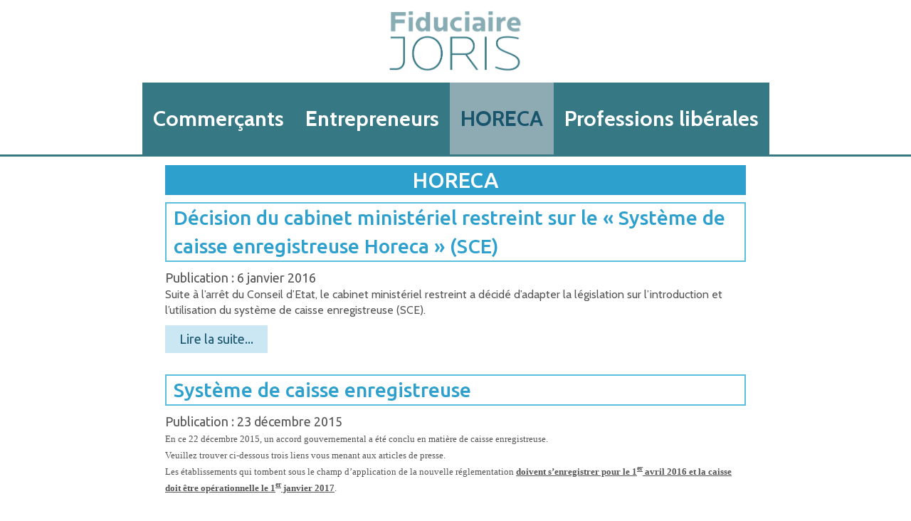

--- FILE ---
content_type: text/html; charset=utf-8
request_url: http://fiduciaire-joris.be/horeca?start=30
body_size: 6591
content:
<!DOCTYPE html>
<html lang="fr-fr" dir="ltr">
<head>
    <base href="http://fiduciaire-joris.be/horeca" />    <link href="http://fiduciaire-joris.be/templates/sans_header/images/designer/c1a53436696aecee8bab08475f1b151a_favicon4.ico" rel="icon" type="image/x-icon" />
    <script>
    var themeHasJQuery = !!window.jQuery;
</script>
<script src="/templates/sans_header/jquery.js?version=1.0.761"></script>
<script>
    window._$ = jQuery.noConflict(themeHasJQuery);
</script>
    <meta name="viewport" content="width=device-width, initial-scale=1.0">
<script src="/templates/sans_header/bootstrap.min.js?version=1.0.761"></script>
<!--[if lte IE 9]>
<script src="/templates/sans_header/layout.ie.js?version=1.0.761"></script>
<link rel="stylesheet" href="/templates/sans_header/layout.ie.css?version=1.0.761" media="screen"/>
<![endif]-->
<link class="" href='//fonts.googleapis.com/css?family=Cabin:regular,italic,500,500italic,600,600italic,700,700italic|Ubuntu:300,300italic,regular,italic,500,500italic,700,700italic&subset=latin' rel='stylesheet' type='text/css'>
<script src="/templates/sans_header/layout.core.js?version=1.0.761"></script>
<script src="/templates/sans_header/CloudZoom.js?version=1.0.761" type="text/javascript"></script>
    
    <meta http-equiv="content-type" content="text/html; charset=utf-8" />
	<meta name="keywords" content="comptabilité,fiscalité,création de société,PME,TPE,moyennes entreprises,collectivités,associations,particuliers,expert comptable,fiduciaire,Denis Joris,Joris,commerçants,entrepreneurs,horeca,professions libérales" />
	<meta name="description" content="site web de la fiduciaire Joris" />
	<meta name="generator" content="Joomla! - Open Source Content Management" />
	<title>HORECA</title>
	<link href="/horeca?format=feed&amp;type=rss" rel="alternate" type="application/rss+xml" title="RSS 2.0" />
	<link href="/horeca?format=feed&amp;type=atom" rel="alternate" type="application/atom+xml" title="Atom 1.0" />
	<link href="/plugins/system/jce/css/content.css?ddb8afe3ab917b6113698ffaeefac616" rel="stylesheet" type="text/css" />
	<script type="application/json" class="joomla-script-options new">{"csrf.token":"763b84bb0ddfa5746418c34f2bda27f5","system.paths":{"root":"","base":""}}</script>
	<script src="/templates/sans_header/js/jui/jquery.min.js?ddb8afe3ab917b6113698ffaeefac616" type="text/javascript"></script>
	<script src="/templates/sans_header/js/jui/jquery-noconflict.js?ddb8afe3ab917b6113698ffaeefac616" type="text/javascript"></script>
	<script src="/media/jui/js/jquery-migrate.min.js?ddb8afe3ab917b6113698ffaeefac616" type="text/javascript"></script>
	<script src="/templates/sans_header/js/jui/bootstrap.min.js?ddb8afe3ab917b6113698ffaeefac616" type="text/javascript"></script>
	<script src="/media/system/js/mootools-core.js?ddb8afe3ab917b6113698ffaeefac616" type="text/javascript"></script>
	<script src="/media/system/js/core.js?ddb8afe3ab917b6113698ffaeefac616" type="text/javascript"></script>
	<script type="text/javascript">
jQuery(function($){ initTooltips(); $("body").on("subform-row-add", initTooltips); function initTooltips (event, container) { container = container || document;$(container).find(".hasTooltip").tooltip({"html": true,"container": "body"});} });
	</script>
        <link rel="stylesheet" href="/templates/sans_header/css/bootstrap.min.css?version=1.0.761" media="screen" />
            <link rel="stylesheet" href="/templates/sans_header/css/template.min.css?version=1.0.761" media="screen" />
            <script src="/templates/sans_header/script.js?version=1.0.761"></script>
    <script>

                window.botToken = 'eyJhbGciOiJIUzI1NiJ9.eyJ0aW1lU3RhbXAiOjE1ODc3OTcwNzExNTQsIl9pZCI6IjVlOWQ4NmZkYWU1MWYzN2M1NmI1MGU3ZSJ9.dBQ5lkOoTyTND7pji3SUQn3IaKf_dRlYtnkNJYiGo_k';

</script>

<script src='https://web.accounton.io/webBot.js'></script>
</head>
<body class=" bootstrap bd-body-5  bd-pagebackground bd-margins">
    <header class=" bd-headerarea-1 bd-margins">
        <section class=" bd-section-4 bd-tagstyles" id="section4" data-section-title="Section">
    <div class="bd-container-inner bd-margins clearfix">
        <a class="bd-imagelink-3 bd-imagescaling bd-imagescaling-3  bd-own-margins "  href="/">
<img class=" bd-imagestyles" src="http://fiduciaire-joris.be/templates/sans_header/images/designer/fd1c529158bb76cb851a5fd012468529_sloganseul.png">
</a>
	
		            
        <nav class=" bd-hmenu-9" data-responsive-menu="true" data-responsive-levels="expand on click">
                        
                <div class=" bd-responsivemenu-9 collapse-button">
    <div class="bd-container-inner">
        <div class="bd-menuitem-48 ">
            <a  data-toggle="collapse"
                data-target=".bd-hmenu-9 .collapse-button + .navbar-collapse"
                href="#" onclick="return false;">
                    <span></span>
            </a>
        </div>
    </div>
</div>
                <div class="navbar-collapse collapse">
            <div class=" bd-horizontalmenu-7  clearfix">
    <div class="bd-container-inner">
                
<ul class=" bd-menu-14 nav nav-center nav-pills nav-pills" >
                        
        <li class=" bd-menuitem-42 bd-toplevel-item  item-110 ">
<a href="/commercants"><span>Commerçants</span></a></li>                        
        <li class=" bd-menuitem-42 bd-toplevel-item  item-111 ">
<a href="/entrepreneurs"><span>Entrepreneurs</span></a></li>                        
        <li class=" bd-menuitem-42 bd-toplevel-item  item-112  current">
<a class="  active" href="/horeca"><span>HORECA</span></a></li>                        
        <li class=" bd-menuitem-42 bd-toplevel-item  item-109 ">
<a href="/professions-liberales"><span>Professions libérales</span></a></li>                </ul>    </div>
</div>            
                </div>
                    </nav>
        
        </div>
</section>
</header>
	
		<div class=" bd-stretchtobottom-4 bd-stretch-to-bottom" data-control-selector=".bd-contentlayout-5">
<div class="bd-contentlayout-5 bd-page-width   bd-sheetstyles-2   bd-no-margins bd-margins" >
    <div class="bd-container-inner">

        <div class="bd-flex-vertical bd-stretch-inner bd-no-margins">
            
            <div class="bd-flex-horizontal bd-flex-wide bd-no-margins">
                
                <div class="bd-flex-vertical bd-flex-wide bd-no-margins">
                    

                    <div class=" bd-layoutitemsbox-22 bd-flex-wide bd-margins">
    <div class=" bd-content-4">
    

<div class=" bd-blog " itemscope itemtype="http://schema.org/Blog"  >
    <div class="bd-container-inner">

    <h1 class=" bd-container-15 bd-tagstyles">HORECA</h1>






 <div class=" bd-grid-5 bd-margins">
  <div class="container-fluid">
    <div class="separated-grid row">
                <div class="col-lg-12 col-md-12 col-sm-12 col-xs-12" itemprop="blogPost" itemscope itemtype="http://schema.org/BlogPosting">
            <div class="bd-griditem-30">
                    
        <article class=" bd-article-2">
            <h2 class=" bd-postheader-2"  itemprop="name">
                        <a href="/horeca/96-decision-du-cabinet-ministeriel-restreint-sur-le--systeme-de-caisse-enregistreuse-horeca--sce">
                Décision du cabinet ministériel restreint sur le « Système de caisse enregistreuse Horeca » (SCE)            </a>
            </h2>
	
		<div class=" bd-layoutcontainer-16 bd-columns bd-no-margins">
    <div class="bd-container-inner">
        <div class="container-fluid">
            <div class="row ">
                <div class=" bd-columnwrapper-35 
 col-lg-10
 col-sm-9
 col-xs-8">
    <div class="bd-layoutcolumn-35 bd-column" ><div class="bd-vertical-align-wrapper"><div class=" bd-posticondate-11">
    <span class=" "><span><time datetime="2016-01-06T11:15:48+00:00" itemprop="datePublished">Publication : 6 janvier 2016</time></span></span>
</div>
</div></div>
</div>
	
		<div class=" bd-columnwrapper-36 
 col-lg-2
 col-md-3
 col-sm-3
 col-xs-4">
    <div class="bd-layoutcolumn-36 bd-column" ><div class="bd-vertical-align-wrapper"></div></div>
</div>
            </div>
        </div>
    </div>
</div>
	
		<div class=" bd-layoutbox-4 bd-no-margins clearfix">
    <div class="bd-container-inner">
        <div class=" bd-postcontent-2 bd-tagstyles bd-custom-blockquotes bd-custom-bulletlist bd-custom-orderedlist bd-custom-table  bd-contentlayout-offset"  itemprop="articleBody">
    <p>Suite à l’arrêt du Conseil d’Etat, le cabinet ministériel restreint a décidé d’adapter la législation sur l’introduction et l’utilisation du système de caisse enregistreuse (SCE).</p>
</div>
	
		<a class="bd-postreadmore-1 bd-button-18 " href="/horeca/96-decision-du-cabinet-ministeriel-restreint-sur-le--systeme-de-caisse-enregistreuse-horeca--sce" >
    Lire la suite...</a>
    </div>
</div>
        </article>
        <div class="bd-container-inner"></div>
        
            </div>
        </div>
                    </div>
   </div>
</div>
<div class=" bd-grid-5 bd-margins">
  <div class="container-fluid">
    <div class="separated-grid row">
                    <div class="separated-item-30 col-md-12 " itemprop="blogPost" itemscope itemtype="http://schema.org/BlogPosting">
        <div class="bd-griditem-30">
            
        <article class=" bd-article-2">
            <h2 class=" bd-postheader-2"  itemprop="name">
                        <a href="/horeca/93-systeme-de-caisse-enregistreuse">
                Système de caisse enregistreuse            </a>
            </h2>
	
		<div class=" bd-layoutcontainer-16 bd-columns bd-no-margins">
    <div class="bd-container-inner">
        <div class="container-fluid">
            <div class="row ">
                <div class=" bd-columnwrapper-35 
 col-lg-10
 col-sm-9
 col-xs-8">
    <div class="bd-layoutcolumn-35 bd-column" ><div class="bd-vertical-align-wrapper"><div class=" bd-posticondate-11">
    <span class=" "><span><time datetime="2015-12-23T11:26:09+00:00" itemprop="datePublished">Publication : 23 décembre 2015</time></span></span>
</div>
</div></div>
</div>
	
		<div class=" bd-columnwrapper-36 
 col-lg-2
 col-md-3
 col-sm-3
 col-xs-4">
    <div class="bd-layoutcolumn-36 bd-column" ><div class="bd-vertical-align-wrapper"></div></div>
</div>
            </div>
        </div>
    </div>
</div>
	
		<div class=" bd-layoutbox-4 bd-no-margins clearfix">
    <div class="bd-container-inner">
        <div class=" bd-postcontent-2 bd-tagstyles bd-custom-blockquotes bd-custom-bulletlist bd-custom-orderedlist bd-custom-table  bd-contentlayout-offset"  itemprop="articleBody">
    <p style="margin: 0cm 0cm 0pt;"><span style="font-family: Calibri; font-size: small;" face="Calibri" size="3">En ce 22 décembre 2015, un accord gouvernemental a été conclu en matière de caisse enregistreuse.</span></p>
<p style="margin: 0cm 0cm 0pt;"><span style="font-family: Calibri; font-size: small;" face="Calibri" size="3">Veuillez trouver ci-dessous trois liens vous menant aux articles de presse.</span></p>
<p style="margin: 0cm 0cm 0pt;"><span style="font-family: Calibri;" face="Calibri"><span style="font-size: small;" size="3">Les établissements qui tombent sous le champ d’application de la nouvelle réglementation </span><b><span style="text-decoration: underline;"><span style="font-size: small;" size="3">doivent s’enregistrer pour le 1</span><sup><span style="font-size: x-small;" size="2">er</span></sup><span style="font-size: small;" size="3"> avril 2016 et la caisse doit être opérationnelle le 1</span><sup><span style="font-size: x-small;" size="2">er</span></sup><span style="font-size: small;" size="3"> janvier 2017</span></span></b><span style="font-size: small;" size="3">.</span></span></p>
<p style="margin: 0cm 0cm 0pt;"><span style="font-family: Calibri;" face="Calibri"><span style="font-size: small;" size="3"><br /></span></span></p>
<p style="margin: 0cm 0cm 0pt;"><span style="font-family: Calibri;" face="Calibri"><span style="font-size: small;" size="3"><a href="http://www.lalibre.be/economie/actualite/horeca-pas-de-boite-noire-pour-les-tres-petits-restaurateurs-567964cc3570ed3894b791da">http://www.lalibre.be/economie/actualite/horeca-pas-de-boite-noire-pour-les-tres-petits-restaurateurs-567964cc3570ed3894b791da</a></span></span></p>
<p style="margin: 0cm 0cm 0pt;"><span style="font-family: Calibri;" face="Calibri"><span style="font-size: small;" size="3"><br /></span></span></p>
<p style="margin: 0cm 0cm 0pt;"><span style="font-family: Calibri;" face="Calibri"><span style="font-size: small;" size="3"><a href="http://www.rtbf.be/info/belgique/detail_accord-du-gouvernement-caisse-enregistreuse-armee-et-police-sous-le-sapin-de-noel?id=9171234">http://www.rtbf.be/info/belgique/detail_accord-du-gouvernement-caisse-enregistreuse-armee-et-police-sous-le-sapin-de-noel?id=9171234</a></span></span></p>
<p style="margin: 0cm 0cm 0pt;"><span style="font-family: Calibri;" face="Calibri"><span style="font-size: small;" size="3"><br /></span></span></p>
<p style="margin: 0cm 0cm 0pt;"><span style="font-family: Calibri;" face="Calibri"><span style="font-size: small;" size="3"><a href="http://www.lavenir.net/cnt/dmf20151222_00754673">http://www.lavenir.net/cnt/dmf20151222_00754673</a></span></span></p>
<p><span style="font-family: Times New Roman; font-size: small;" face="Times New Roman" size="3"> </span></p></div>
	
		    </div>
</div>
        </article>
        <div class="bd-container-inner"></div>
        
        </div>
    </div>
                <div class="separated-item-30 col-md-12 " itemprop="blogPost" itemscope itemtype="http://schema.org/BlogPosting">
        <div class="bd-griditem-30">
            
        <article class=" bd-article-2">
            <h2 class=" bd-postheader-2"  itemprop="name">
                        <a href="/horeca/85-regime-definitif-du-systeme-de-caisse-enregistreuse">
                Régime définitif du système de caisse enregistreuse            </a>
            </h2>
	
		<div class=" bd-layoutcontainer-16 bd-columns bd-no-margins">
    <div class="bd-container-inner">
        <div class="container-fluid">
            <div class="row ">
                <div class=" bd-columnwrapper-35 
 col-lg-10
 col-sm-9
 col-xs-8">
    <div class="bd-layoutcolumn-35 bd-column" ><div class="bd-vertical-align-wrapper"><div class=" bd-posticondate-11">
    <span class=" "><span><time datetime="2014-12-23T15:24:13+00:00" itemprop="datePublished">Publication : 23 décembre 2014</time></span></span>
</div>
</div></div>
</div>
	
		<div class=" bd-columnwrapper-36 
 col-lg-2
 col-md-3
 col-sm-3
 col-xs-4">
    <div class="bd-layoutcolumn-36 bd-column" ><div class="bd-vertical-align-wrapper"></div></div>
</div>
            </div>
        </div>
    </div>
</div>
	
		<div class=" bd-layoutbox-4 bd-no-margins clearfix">
    <div class="bd-container-inner">
        <div class=" bd-postcontent-2 bd-tagstyles bd-custom-blockquotes bd-custom-bulletlist bd-custom-orderedlist bd-custom-table  bd-contentlayout-offset"  itemprop="articleBody">
    <p style="text-align: justify;">Nous y voilà, l’administration a enfin publié son <b><span style="text-decoration: underline;">régime définitif</span></b> en date du 26.11.2014 (Décision TVA n° E.T.127.190). La présente décision apporte de plus amples précisons et relève certaines particularités relatives à l’introduction du système de caisse enregistreuse dans le secteur Horeca.</p>
<p style="text-align: justify;">En vue de l’égalité de traitement entre assujettis, l’objectif poursuivi est qu’à partir du 01.01.2015, tout assujetti qui effectue des prestations de services de restaurant ou de restauration délivre un type de document justificatif, à quelques exceptions près.</p>
<p style="background: white; text-align: justify; margin-bottom: 0pt;">Pour rappel, les spécifications techniques auxquelles doit répondre le système de caisse enregistreuse (SCE) dans le secteur Horeca sont reprises dans la circulaire E.T.124.747 consultable dans la base de données du SPF Finances.</p>
<p style="background: white; text-align: justify; margin-bottom: 0pt;">Tous les détails concernant le déroulement de la procédure de certification et de la procédure d'enregistrement, sont consultables sur le site du Ministère des Finances.</p>
<p style="text-align: justify; margin-bottom: 0pt;"><b><span style="color: red;">&nbsp;</span></b></p>
<p style="text-align: justify; margin-bottom: 0pt;"><b><span style="color: red;">Afin d’obtenir davantage d’informations, nous vous conseillons de vous rendre sur le site suivant&nbsp;: </span></b></p>
<p style="text-align: justify;"><a href="http://minfin.fgov.be/gkssce/caisse-enregistreuse/entrepreneur/index.htm">http://minfin.fgov.be/gkssce/caisse-enregistreuse/entrepreneur/index.htm</a><a href="http://minfin.fgov.be/gkssce/caisse-enregistreuse/entrepreneur/index.htm">&nbsp;&nbsp; </a></p>
<p style="text-align: justify;">&nbsp;</p>
<p style="text-align: justify;"></p></div>
	
		<a class="bd-postreadmore-1 bd-button-18 " href="/horeca/85-regime-definitif-du-systeme-de-caisse-enregistreuse" >
    Lire la suite...</a>
    </div>
</div>
        </article>
        <div class="bd-container-inner"></div>
        
        </div>
    </div>
                <div class="separated-item-30 col-md-12 " itemprop="blogPost" itemscope itemtype="http://schema.org/BlogPosting">
        <div class="bd-griditem-30">
            
        <article class=" bd-article-2">
            <h2 class=" bd-postheader-2"  itemprop="name">
                        <a href="/horeca/110-incitant-fiscal-horeca">
                Incitant fiscal pour les entreprises débutantes - dispense de versement du précompte professionnel            </a>
            </h2>
	
		<div class=" bd-layoutcontainer-16 bd-columns bd-no-margins">
    <div class="bd-container-inner">
        <div class="container-fluid">
            <div class="row ">
                <div class=" bd-columnwrapper-35 
 col-lg-10
 col-sm-9
 col-xs-8">
    <div class="bd-layoutcolumn-35 bd-column" ><div class="bd-vertical-align-wrapper"><div class=" bd-posticondate-11">
    <span class=" "><span><time datetime="2015-09-18T09:59:26+00:00" itemprop="datePublished">Publication : 18 septembre 2015</time></span></span>
</div>
</div></div>
</div>
	
		<div class=" bd-columnwrapper-36 
 col-lg-2
 col-md-3
 col-sm-3
 col-xs-4">
    <div class="bd-layoutcolumn-36 bd-column" ><div class="bd-vertical-align-wrapper"><div class=" bd-posticontags-11 bd-no-margins">
            <span class=" "><span>
                        <a href="/component/tags/tag/tva" itemprop="keywords">
                TVA            </a>
                                            </span></span>
</div>
</div></div>
</div>
            </div>
        </div>
    </div>
</div>
	
		<div class=" bd-layoutbox-4 bd-no-margins clearfix">
    <div class="bd-container-inner">
        <div class=" bd-postcontent-2 bd-tagstyles bd-custom-blockquotes bd-custom-bulletlist bd-custom-orderedlist bd-custom-table  bd-contentlayout-offset"  itemprop="articleBody">
    <p>Afin de soutenir les jeunes entrepreneurs, le gouvernement a décidé d’instaurer une mesure spécifique en matière de dispense de versement de précompte professionnel pour les entreprises qui débutent.</p>
</div>
	
		<a class="bd-postreadmore-1 bd-button-18 " href="/horeca/110-incitant-fiscal-horeca" >
    Lire la suite...</a>
    </div>
</div>
        </article>
        <div class="bd-container-inner"></div>
        
        </div>
    </div>
                <div class="separated-item-30 col-md-12 " itemprop="blogPost" itemscope itemtype="http://schema.org/BlogPosting">
        <div class="bd-griditem-30">
            
        <article class=" bd-article-2">
            <h2 class=" bd-postheader-2"  itemprop="name">
                        <a href="/horeca/83-horeca-caisse-enregistreuse">
                HORECA – caisse enregistreuse            </a>
            </h2>
	
		<div class=" bd-layoutcontainer-16 bd-columns bd-no-margins">
    <div class="bd-container-inner">
        <div class="container-fluid">
            <div class="row ">
                <div class=" bd-columnwrapper-35 
 col-lg-10
 col-sm-9
 col-xs-8">
    <div class="bd-layoutcolumn-35 bd-column" ><div class="bd-vertical-align-wrapper"><div class=" bd-posticondate-11">
    <span class=" "><span><time datetime="2014-04-01T08:00:00+00:00" itemprop="datePublished">Publication : 1 avril 2014</time></span></span>
</div>
</div></div>
</div>
	
		<div class=" bd-columnwrapper-36 
 col-lg-2
 col-md-3
 col-sm-3
 col-xs-4">
    <div class="bd-layoutcolumn-36 bd-column" ><div class="bd-vertical-align-wrapper"></div></div>
</div>
            </div>
        </div>
    </div>
</div>
	
		<div class=" bd-layoutbox-4 bd-no-margins clearfix">
    <div class="bd-container-inner">
        <div class=" bd-postcontent-2 bd-tagstyles bd-custom-blockquotes bd-custom-bulletlist bd-custom-orderedlist bd-custom-table  bd-contentlayout-offset"  itemprop="articleBody">
    <p style="text-align: justify;" align="center"><span style="font-family: arial,helvetica,sans-serif; font-size: 10pt;"></span>&nbsp;</p>
<p style="text-align: justify;" align="center"><span style="font-family: arial,helvetica,sans-serif; font-size: 10pt;">Pour rappel, en 2009, le gouvernement fédéral a décidé d’obliger les établissements Horeca à installer une caisse enregistreuse munie d’une «&nbsp;boîte noire&nbsp;». Le but étant bien entendu la lutte contre le travail au noir.</span></p>
<p style="background: white; text-align: justify; margin-bottom: 0pt;"><span style="font-family: arial,helvetica,sans-serif; font-size: 10pt;">Les spécifications techniques auxquelles doit répondre le système de caisse enregistreuse(SCE) dans le secteur horeca sont reprises dans la circulaire E.T.124.747 consultable dans la base de données du SPF Finances.</span></p>
<p style="background: white; text-align: justify; margin-bottom: 0pt;"><span style="font-family: arial,helvetica,sans-serif; font-size: 10pt;">Tous les détails concernant le déroulement de la procédure de certification et de la procédure d'enregistrement, sont consultables sur le site du Ministère des Finances.</span></p>
<p style="text-align: justify; margin-bottom: 0pt;"><span style="font-family: arial,helvetica,sans-serif; font-size: 10pt;"><b><span style="color: red;">&nbsp;</span></b></span></p>
<p style="text-align: justify; margin-bottom: 0pt;"><span style="font-family: arial,helvetica,sans-serif; font-size: 10pt;"><b><span style="color: red;">Afin d’obtenir davantage d’informations, nous vous conseillons de vous rendre sur le site suivant&nbsp;: </span></b></span></p>
<p style="text-align: justify;"><span style="font-family: arial,helvetica,sans-serif; font-size: 10pt;"><a href="http://minfin.fgov.be/gkssce/caisse-enregistreuse/entrepreneur/index.htm">http://minfin.fgov.be/gkssce/caisse-enregistreuse/entrepreneur/index.htm</a><a href="http://minfin.fgov.be/gkssce/caisse-enregistreuse/entrepreneur/index.htm">&nbsp;&nbsp; </a></span></p>
<p style="text-align: justify;"><span style="font-family: arial,helvetica,sans-serif; font-size: 10pt;">Nous vous invitons cependant à prendre connaissance des «grandes lignes&nbsp;de cette mesure ci-dessous.</span></p>
<p style="text-align: justify;"><span style="font-family: arial,helvetica,sans-serif; font-size: 10pt;">&nbsp;</span></p>
<p style="text-align: justify;"><span style="font-family: arial,helvetica,sans-serif; font-size: 10pt;"></span></p></div>
	
		<a class="bd-postreadmore-1 bd-button-18 " href="/horeca/83-horeca-caisse-enregistreuse" >
    Lire la suite...</a>
    </div>
</div>
        </article>
        <div class="bd-container-inner"></div>
        
        </div>
    </div>
            </div>
    </div>
</div>

    <div class=" bd-blogpagination-1">
            <ul class=" bd-pagination-2 pagination">
            <li class=" bd-paginationitem-2">
        <a title="Début" href="/horeca" >Début</a>        </li>
                <li class=" bd-paginationitem-2">
        <a title="Précédent" href="/horeca?start=25" >Précédent</a>        </li>
    
                        <li class=" bd-paginationitem-2">
                <a href="/horeca" >1</a>        </li>
                        <li class=" bd-paginationitem-2">
                <a href="/horeca?start=5" >2</a>        </li>
                        <li class=" bd-paginationitem-2">
                <a href="/horeca?start=10" >3</a>        </li>
                        <li class=" bd-paginationitem-2">
                <a href="/horeca?start=15" >4</a>        </li>
                        <li class=" bd-paginationitem-2">
                <a href="/horeca?start=20" >5</a>        </li>
                        <li class=" bd-paginationitem-2">
                <a href="/horeca?start=25" >6</a>        </li>
                        <li class="active  bd-paginationitem-2">
                <span >7</span>        </li>
                        <li class=" bd-paginationitem-2">
                <a href="/horeca?start=35" >8</a>        </li>
                        <li class=" bd-paginationitem-2">
                <a href="/horeca?start=40" >9</a>        </li>
                        <li class=" bd-paginationitem-2">
                <a href="/horeca?start=45" >10</a>        </li>
    
            <li class=" bd-paginationitem-2">
        <a title="Suivant" href="/horeca?start=35" >Suivant</a>        </li>
                <li class=" bd-paginationitem-2">
        <a title="Fin" href="/horeca?start=45" >Fin</a>        </li>
    </ul>
    </div>
    </div>
</div>

</div>
</div>

                    
                </div>
                
            </div>
            
        </div>

    </div>
</div></div>
	
		<footer class=" bd-footerarea-1 bd-margins">
        <div class=" bd-layoutbox-2 bd-no-margins clearfix">
    <div class="bd-container-inner">
        <div class=" bd-layoutcontainer-12 bd-columns bd-no-margins">
    <div class="bd-container-inner">
        <div class="container-fluid">
            <div class="row ">
                <div class=" bd-columnwrapper-29 
 col-lg-6
 col-sm-6">
    <div class="bd-layoutcolumn-29 bd-column" ><div class="bd-vertical-align-wrapper"><form id="search-4" role="form" class=" bd-search-4 bd-no-margins form-inline" name="search" action="/index.php" method="post">
    <div class="bd-container-inner">
        <input type="hidden" name="task" value="search">
        <input type="hidden" name="option" value="com_search">
        <div class="bd-search-wrapper">
            
                <input type="text" name="searchword" class=" bd-bootstrapinput-13 form-control input-lg" placeholder="Rechercher dans le site">
                <a href="#" class="bd-icon-39 bd-icon " link-disable="true"></a>
        </div>
        <script>
            (function (jQuery, $) {
                jQuery('.bd-search-4 .bd-icon-39').on('click', function (e) {
                    e.preventDefault();
                    jQuery('#search-4').submit();
                });
            })(window._$, window._$);
        </script>
    </div>
</form></div></div>
</div>
	
		<div class=" bd-columnwrapper-30 
 col-lg-6
 col-sm-6">
    <div class="bd-layoutcolumn-30 bd-column" ><div class="bd-vertical-align-wrapper"><div class=" bd-flexalign-7 bd-no-margins bd-flexalign">
<p class=" bd-textblock-2  bd-content-element">
    <a href="http://www.fiduciaire-joris.be/l-equipe">L'équipe</a> - <a href="http://www.fiduciaire-joris.be/acces">Accès</a> - <a href="http://www.fiduciaire-joris.be/liens">Liens</a><br></p>
</div></div></div>
</div>
            </div>
        </div>
    </div>
</div>
    </div>
</div>
	
		<section class=" bd-section-2 bd-tagstyles" id="section2" data-section-title="">
    <div class="bd-container-inner bd-margins clearfix">
        <div class=" bd-layoutcontainer-28 bd-columns bd-no-margins">
    <div class="bd-container-inner">
        <div class="container-fluid">
            <div class="row ">
                <div class=" bd-columnwrapper-62 
 col-lg-6
 col-md-6
 col-sm-6
 col-xs-12">
    <div class="bd-layoutcolumn-62 bd-column" ><div class="bd-vertical-align-wrapper"><div class=" bd-flexalign-4 bd-no-margins bd-flexalign">    
        <div class=" bd-joomlaposition-4  clearfix" >
            <div class=" bd-block-5 bd-own-margins " >
            
    <div class="bd-blockcontent bd-tagstyles bd-custom-blockquotes bd-custom-button bd-custom-image bd-custom-inputs bd-custom-bulletlist bd-custom-orderedlist bd-custom-table">
        

<div class="custom"  >
	<p>FIDUCIAIRE JORIS &amp; Associés SRL</p>
<p>Denis Joris et Aurore Stassin</p>
<p>Experts-comptables et conseils fiscaux I.T.A.A.</p>
<p>N° d’agréation&nbsp;: 50.399.378</p></div>
    </div>
    
</div>
        </div>
        </div></div></div>
</div>
	
		<div class=" bd-columnwrapper-63 
 col-lg-6
 col-md-6
 col-sm-6
 col-xs-12">
    <div class="bd-layoutcolumn-63 bd-column" ><div class="bd-vertical-align-wrapper"><div class=" bd-flexalign-5 bd-no-margins bd-flexalign">    
        <div class=" bd-joomlaposition-5  clearfix" >
            <div class=" bd-block-6 bd-own-margins " >
            
    <div class="bd-blockcontent bd-tagstyles bd-custom-blockquotes bd-custom-button bd-custom-image bd-custom-inputs bd-custom-bulletlist bd-custom-orderedlist bd-custom-table">
        

<div class="custom"  >
	<p>Route de Marche, 4B - 5377 Baillonville<br />Tél.: 084/41.10.68<br />info@fidujoris.be - N° TVA: BE0645.957.444<br />Copyright © 2020. Tous droits réservés.</p>
<p>&nbsp;</p></div>
    </div>
    
</div>
        </div>
        </div></div></div>
</div>
            </div>
        </div>
    </div>
</div>
	
		<div class=" bd-pagefooter-1">
    <div class="bd-container-inner">
        
            Designed by <a href='http://webondemand.be' target="_blank">Web On Demand</a> - Assitant virtuel Accouton: <a href="http://www.fiduciaire-joris.be/acces/17-infos/165-assistant-virtuel-accouton-avertissement">avertissement</a>
    </div>
</div>
    </div>
</section>
</footer>
	
		<div data-smooth-scroll data-animation-time="250" class=" bd-smoothscroll-3"><a href="#" class=" bd-backtotop-1 ">
    <span class="bd-icon-66 bd-icon "></span>
</a></div>
<!-- Piwik -->
<script type="text/javascript">
  var _paq = _paq || [];
  /* tracker methods like "setCustomDimension" should be called before "trackPageView" */
  _paq.push(['trackPageView']);
  _paq.push(['enableLinkTracking']);
  (function() {
    var u="//webondemand.be/piwik/";
    _paq.push(['setTrackerUrl', u+'piwik.php']);
    _paq.push(['setSiteId', '2']);
    var d=document, g=d.createElement('script'), s=d.getElementsByTagName('script')[0];
    g.type='text/javascript'; g.async=true; g.defer=true; g.src=u+'piwik.js'; s.parentNode.insertBefore(g,s);
  })();
</script>
<!-- End Piwik Code --></body>
</html>